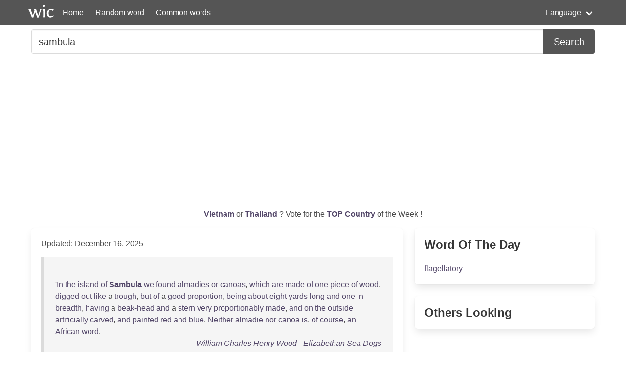

--- FILE ---
content_type: text/html; charset=UTF-8
request_url: https://wordincontext.com/en/sambula
body_size: 3311
content:
<!DOCTYPE html>
<html lang="en">
<head>

    <!-- Google tag (gtag.js) -->
    <script async src="https://www.googletagmanager.com/gtag/js?id=G-28VKB09J3S"></script>
    <script>
        window.dataLayer = window.dataLayer || [];
        function gtag(){dataLayer.push(arguments);}
        gtag('js', new Date());

        gtag('config', 'G-28VKB09J3S');
    </script>

    <meta charset="utf-8">
    <meta http-equiv="X-UA-Compatible" content="IE=edge">
    <meta name="viewport" content="width=device-width, initial-scale=1">
    <meta name="description" content="To really know a word, you can look how to use it in context. Examples and the most common words." />
    <meta name="robots" content="index, follow">

    <title>sambula - Word in Context</title>

    <script type="text/javascript">
    var _gaq = _gaq || [];
    _gaq.push(['_setAccount', 'UA-3605094-9']);
    _gaq.push(['_trackPageview']);

    (function() {
        var ga = document.createElement('script'); ga.type = 'text/javascript'; ga.async = true;
        ga.src = ('https:' == document.location.protocol ? 'https://ssl' : 'http://www') + '.google-analytics.com/ga.js';
        var s = document.getElementsByTagName('script')[0]; s.parentNode.insertBefore(ga, s);
    })();
    </script>

    <link rel="apple-touch-icon" sizes="180x180" href="/apple-touch-icon.png">
    <link rel="icon" type="image/png" sizes="32x32" href="/favicon-32x32.png">
    <link rel="icon" type="image/png" sizes="16x16" href="/favicon-16x16.png">
    <link rel="manifest" href="/site.webmanifest">   

    <link rel="stylesheet" href="/css/style.css">

    <script data-ad-client="ca-pub-2467254070946095" async src="https://pagead2.googlesyndication.com/pagead/js/adsbygoogle.js"></script>

    <script defer src="https://use.fontawesome.com/releases/v5.14.0/js/all.js"></script>
</head>
<body>

<nav class="navbar is-primary" role="navigation" aria-label="main navigation">
    <div class="container">
        <div class="navbar-brand">
            <img src="/logo.png" alt="logo" width="64" height="52">
            <a class="navbar-item" href="https://wordincontext.com/en">Home</a>
            <a role="button" class="navbar-burger" aria-label="menu" aria-expanded="false" data-target="navMenu">
                <span aria-hidden="true"></span>
                <span aria-hidden="true"></span>
                <span aria-hidden="true"></span>
            </a>
        </div>

        <div class="navbar-menu" id="navMenu">
            <div class="navbar-start">
                <a class="navbar-item" href="https://wordincontext.com/en/:random">Random word</a>
                <a class="navbar-item" href="https://wordincontext.com/en/:common">Common words</a>
            </div>

            <div class="navbar-end">
                <div class="navbar-item has-dropdown is-hoverable">
                    <a class="navbar-link">Language</a>

                    <div class="navbar-dropdown is-boxed">
                        <a class="navbar-item" href="https://wordincontext.com/ca">Català</a>
                        <a class="navbar-item" href="https://wordincontext.com/da">Dansk</a>
                        <a class="navbar-item" href="https://wordincontext.com/de">Deutsch</a>
                        <a class="navbar-item" href="https://wordincontext.com/el">Ελληνικά</a>
                        <a class="navbar-item is-active" href="https://wordincontext.com/en">English</a>
                        <a class="navbar-item" href="https://wordincontext.com/es">Español</a>
                        <a class="navbar-item" href="https://wordincontext.com/fi">Suomi</a>
                        <a class="navbar-item" href="https://wordincontext.com/fr">Français</a>
                        <a class="navbar-item" href="https://wordincontext.com/hu">Magyar</a>
                        <a class="navbar-item" href="https://wordincontext.com/it">Italiano</a>
                        <a class="navbar-item" href="https://wordincontext.com/nl">Nederlands</a>
                        <a class="navbar-item" href="https://wordincontext.com/no">Norsk</a>
                        <a class="navbar-item" href="https://wordincontext.com/pl">Polski</a>
                        <a class="navbar-item" href="https://wordincontext.com/pt">Português</a>
                        <a class="navbar-item" href="https://wordincontext.com/sv">Svenska</a>
                        <a class="navbar-item" href="https://wordincontext.com/tl">Tagalog</a>
                    </div>
                </div>
            </div>
        </div>
    </div>
</nav>

<section class="section py-2">
    <div class="container">
        <form class="content" method="post">
            <div class="field has-addons">
                <div class="control is-expanded">
                    <input
                        type="search" 
                        name="search" 
                        class="input is-medium" 
                        id="search"
                        value = "sambula"
                        placeholder="Example usage of the word" 
                        aria-label="Search for...">
                </div>
                <div class="control">
                    <button type="submit" class="button is-medium is-primary">Search</button>
                </div>
            </div>
        </form>
    </div>
</section>

<section class="section py-2">
    <div class="container">
        <p class="has-text-centered" id="oftheweek">
            <a class="has-text-weight-bold" href="https://country.oftheweek.com/vote/vietnam" target="_blank">
                Vietnam            </a>
            or 
            <a class="has-text-weight-bold" href="https://country.oftheweek.com/vote/thailand" target="_blank">
                Thailand            </a>?
            Vote for the <a class="has-text-weight-bold" href="https://country.oftheweek.com/" target="_blank">TOP Country</a> of the Week !
        </p>
    </div>
</section>


<section class="section py-2">
    <div class="container">
        <div class="columns is-desktop">
            <div class="column is-two-thirds-desktop">
                <div class="box content">
                    

    <p>Updated: December 16, 2025</p>

            <blockquote>
            <br />
&#039;<a href="/en/in" title="Click to find the word in context">In</a> <a href="/en/the" title="Click to find the word in context">the</a> <a href="/en/island" title="Click to find the word in context">island</a> <a href="/en/of" title="Click to find the word in context">of</a> <a href="/en/sambula" title="Click to find the word in context"><strong>Sambula</strong></a> <a href="/en/we" title="Click to find the word in context">we</a> <a href="/en/found" title="Click to find the word in context">found</a> <a href="/en/almadies" title="Click to find the word in context">almadies</a> <a href="/en/or" title="Click to find the word in context">or</a> <a href="/en/canoas" title="Click to find the word in context">canoas</a>, <a href="/en/which" title="Click to find the word in context">which</a> <a href="/en/are" title="Click to find the word in context">are</a> <a href="/en/made" title="Click to find the word in context">made</a> <a href="/en/of" title="Click to find the word in context">of</a> <a href="/en/one" title="Click to find the word in context">one</a> <a href="/en/piece" title="Click to find the word in context">piece</a> <a href="/en/of" title="Click to find the word in context">of</a> <a href="/en/wood" title="Click to find the word in context">wood</a>, <a href="/en/digged" title="Click to find the word in context">digged</a> <a href="/en/out" title="Click to find the word in context">out</a> <a href="/en/like" title="Click to find the word in context">like</a> a <a href="/en/trough" title="Click to find the word in context">trough</a>, <a href="/en/but" title="Click to find the word in context">but</a> <a href="/en/of" title="Click to find the word in context">of</a> a <a href="/en/good" title="Click to find the word in context">good</a> <a href="/en/proportion" title="Click to find the word in context">proportion</a>, <a href="/en/being" title="Click to find the word in context">being</a> <a href="/en/about" title="Click to find the word in context">about</a> <a href="/en/eight" title="Click to find the word in context">eight</a> <a href="/en/yards" title="Click to find the word in context">yards</a> <a href="/en/long" title="Click to find the word in context">long</a> <a href="/en/and" title="Click to find the word in context">and</a> <a href="/en/one" title="Click to find the word in context">one</a> <a href="/en/in" title="Click to find the word in context">in</a> <a href="/en/breadth" title="Click to find the word in context">breadth</a>, <a href="/en/having" title="Click to find the word in context">having</a> a <a href="/en/beak-head" title="Click to find the word in context">beak-head</a> <a href="/en/and" title="Click to find the word in context">and</a> a <a href="/en/stern" title="Click to find the word in context">stern</a> <a href="/en/very" title="Click to find the word in context">very</a> <a href="/en/proportionably" title="Click to find the word in context">proportionably</a> <a href="/en/made" title="Click to find the word in context">made</a>, <a href="/en/and" title="Click to find the word in context">and</a> <a href="/en/on" title="Click to find the word in context">on</a> <a href="/en/the" title="Click to find the word in context">the</a> <a href="/en/outside" title="Click to find the word in context">outside</a> <a href="/en/artificially" title="Click to find the word in context">artificially</a> <a href="/en/carved" title="Click to find the word in context">carved</a>, <a href="/en/and" title="Click to find the word in context">and</a> <a href="/en/painted" title="Click to find the word in context">painted</a> <a href="/en/red" title="Click to find the word in context">red</a> <a href="/en/and" title="Click to find the word in context">and</a> <a href="/en/blue" title="Click to find the word in context">blue</a>. <a href="/en/neither" title="Click to find the word in context">Neither</a> <a href="/en/almadie" title="Click to find the word in context">almadie</a> <a href="/en/nor" title="Click to find the word in context">nor</a> <a href="/en/canoa" title="Click to find the word in context">canoa</a> <a href="/en/is" title="Click to find the word in context">is</a>, <a href="/en/of" title="Click to find the word in context">of</a> <a href="/en/course" title="Click to find the word in context">course</a>, <a href="/en/an" title="Click to find the word in context">an</a> <a href="/en/african" title="Click to find the word in context">African</a> <a href="/en/word" title="Click to find the word in context">word</a>.             <footer class="is-italic has-text-right"><a href="https://www.gutenberg.org/ebooks/12855" target="_blank"> William Charles Henry Wood - Elizabethan Sea Dogs </a></footer>
        </blockquote>
    
    
<nav aria-label="Page navigation">
	<ul class="pagination">
		
					<li class="active">
				<a href="https://wordincontext.com/en/sambula/1">
					1				</a>
			</li>
		
			</ul>
</nav>


                </div>
            </div>
            <div class="column is-one-third-desktop">
                <div class="box">
                    <p class="title is-4">Word Of The Day</p>
                    <p>
                        <a href="https://wordincontext.com/en/flagellatory">
                            flagellatory                        </a>
                    </p>
                </div>

                <div class="box">
                    <p class="title is-4">Others Looking</p>

                    
                </div>
            </div>
        </div>
    </div>
</section>

<footer class="footer">
    <div class="container">
        <p class="has-text-centered">&copy; 2011 - 2026 Word in Context.</p>
    </div>
</footer>

<script type="text/javascript">
document.addEventListener('DOMContentLoaded', () => {

    const $navbarBurgers = Array.prototype.slice.call(document.querySelectorAll('.navbar-burger'), 0);

    if ($navbarBurgers.length > 0) {

        $navbarBurgers.forEach( el => {
            el.addEventListener('click', () => {

                const target = el.dataset.target;
                const $target = document.getElementById(target);

                el.classList.toggle('is-active');
                $target.classList.toggle('is-active');

            });
        });
    }
});
</script>

</body>
</html>

--- FILE ---
content_type: text/html; charset=utf-8
request_url: https://www.google.com/recaptcha/api2/aframe
body_size: 269
content:
<!DOCTYPE HTML><html><head><meta http-equiv="content-type" content="text/html; charset=UTF-8"></head><body><script nonce="4d5Wi3fvQRWM7Czu1FjjgQ">/** Anti-fraud and anti-abuse applications only. See google.com/recaptcha */ try{var clients={'sodar':'https://pagead2.googlesyndication.com/pagead/sodar?'};window.addEventListener("message",function(a){try{if(a.source===window.parent){var b=JSON.parse(a.data);var c=clients[b['id']];if(c){var d=document.createElement('img');d.src=c+b['params']+'&rc='+(localStorage.getItem("rc::a")?sessionStorage.getItem("rc::b"):"");window.document.body.appendChild(d);sessionStorage.setItem("rc::e",parseInt(sessionStorage.getItem("rc::e")||0)+1);localStorage.setItem("rc::h",'1768995912413');}}}catch(b){}});window.parent.postMessage("_grecaptcha_ready", "*");}catch(b){}</script></body></html>